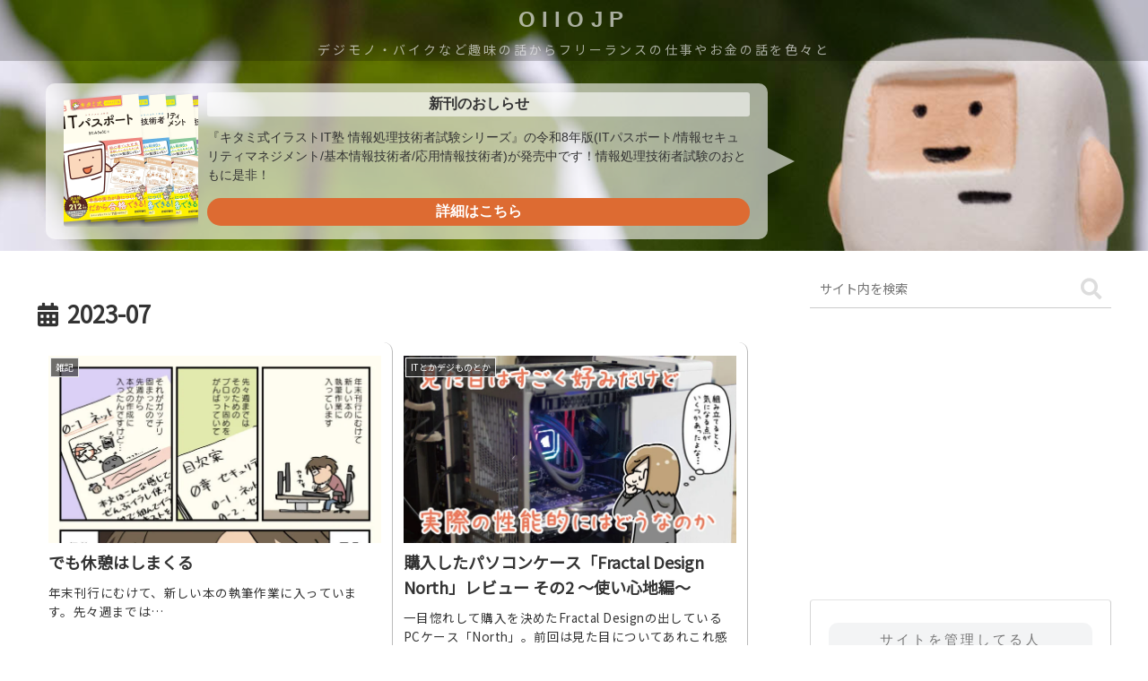

--- FILE ---
content_type: text/html; charset=UTF-8
request_url: https://oiio.jp/wp-content/themes/cocoon-child-oiiojp-default/headerarea/contents.php?17695294719970
body_size: 418
content:
<!DOCTYPE html>
<html>
<head>
    <meta charset="UTF-8">
    <link rel="stylesheet" href="./headerarea-style.css">
</head>
<body class="headerarea-iframecontents">

<a href="https://amzn.to/4iG4FnM" rel="nofollow noopener" target="_blank">
    <div class="content">
        <div class="image">
            <img src="/wp-content/uploads/imgs/kitamishiki-new.png" alt="" >
        </div>
        <div class="description">
            <div class="body">
            <h2>新刊のおしらせ</h2>
            <p>
            『キタミ式イラストIT塾 情報処理技術者試験シリーズ』の令和8年版(ITパスポート/情報セキュリティマネジメント/基本情報技術者/応用情報技術者)が発売中です！情報処理技術者試験のおともに是非！
            </p>
            </div>
            <div class="button">
            <a href="https://amzn.to/4iG4FnM" rel="nofollow noopener" class="appeal-button" target="_blank">詳細はこちら</a>
            </div>
        </div>
    </div>
</a>

</body>
</html>


--- FILE ---
content_type: text/html; charset=utf-8
request_url: https://www.google.com/recaptcha/api2/aframe
body_size: 267
content:
<!DOCTYPE HTML><html><head><meta http-equiv="content-type" content="text/html; charset=UTF-8"></head><body><script nonce="HFcSsEWiNYmiKI_IYYRm6Q">/** Anti-fraud and anti-abuse applications only. See google.com/recaptcha */ try{var clients={'sodar':'https://pagead2.googlesyndication.com/pagead/sodar?'};window.addEventListener("message",function(a){try{if(a.source===window.parent){var b=JSON.parse(a.data);var c=clients[b['id']];if(c){var d=document.createElement('img');d.src=c+b['params']+'&rc='+(localStorage.getItem("rc::a")?sessionStorage.getItem("rc::b"):"");window.document.body.appendChild(d);sessionStorage.setItem("rc::e",parseInt(sessionStorage.getItem("rc::e")||0)+1);localStorage.setItem("rc::h",'1769529472474');}}}catch(b){}});window.parent.postMessage("_grecaptcha_ready", "*");}catch(b){}</script></body></html>

--- FILE ---
content_type: text/css
request_url: https://oiio.jp/wp-content/themes/cocoon-child-oiiojp-default/headerarea/headerarea-style.css
body_size: 425
content:
@charset "UTF-8";

body {
    margin: 0;
    padding: 0;
}
.content {
    margin: 0px;
    padding: 10px 20px;
    position: relative;
	display: flex;
    flex-direction: row;
	flex-wrap: nowrap;
	align-items: flex-start;
}
.content .image {
    order: 1;
}
.content .description {
    order: 2;
    flex-grow: 1;
    margin-left: 10px;
    display: flex;
    flex-direction: column;
    flex-wrap: nowrap;
    align-self: stretch;
    justify-content:space-between;
}
.content .description .body {
    order: 1;
}
.content .description .button {
    order: 2;
    padding-bottom: 5px;
}
h2 {
    font-size: 1.0em;
    font-family: "Noto Sans JP",sans-serif;
    margin-top: 0;
    background-color: #fff9;
    border-radius: 3px;
    text-align: center;
    padding: 3px;
}
/*
h2::before {
    font-family: "Font Awesome 5 Free";
	font-weight: 900;
    margin-right: 0.5em;
    font-size: 1.2em;
    content: '\f07b';
}
*/
.content p {
    font-family: 'Kosugi Maru', sans-serif;
    font-size: 0.9em;
    margin: 0.8em 0 0;
    font-weight: 400;
    line-height: 1.5em;
}
.appeal-button {
    left: 0;
    bottom: 10px;
    font-size: 1.0em;
    font-family: "Noto Sans JP",sans-serif;
    padding: 5px;
    color: #fff;
    background-color: #dd6b32;
    font-weight: bold;
  	max-width: 100%;
    border-radius: 1em;
    display: block;
    text-align: center;
}
div.image {
    border: none;
    position: relative;
}
.content img {
	min-width: 100px;
    max-height: 150px;
    border-radius: 3px;
}
.fa-external-link,
.fa-external-link-alt {
    display: none;
}
a {
    text-decoration: none;
    color: #333;
}
a:hover {
    color: #a33;
}
a.appeal-button:hover {
    color: #fff;
    background-color: #a41;
}
@media screen and (max-width: 768px) {
    h2 {
        margin: 0;
        padding: 2px;
    }
    .content p {
        margin: 7px 0;
    }
    .appeal-button {
        padding: 2px;
    }
}
@media screen and (max-width: 480px) {
    h2 {
        font-size: 0.9em;
        margin: 0;
        padding: 2px;
    }
    .appeal-button {
        font-size: 0.9em;
        padding: 2px;
    }
    .content p {
        font-size: 0.8em;
        margin: 3px 0;
    }
}



--- FILE ---
content_type: application/javascript; charset=utf-8;
request_url: https://dalc.valuecommerce.com/app3?p=885723965&_s=https%3A%2F%2Foiio.jp%2Fentries%2Fdate%2F2023%2F07&vf=iVBORw0KGgoAAAANSUhEUgAAAAMAAAADCAYAAABWKLW%2FAAAAMElEQVQYV2NkFGP4n5H0gEGkQ42BUTBU6P%2F5%2FQ0MWmXFDIy7ubr%2Be597xvBVYwIDAPjODhhpCgi0AAAAAElFTkSuQmCC
body_size: 2973
content:
vc_linkswitch_callback({"t":"6978e07f","r":"aXjgfwABjT8S4BSSCooD7AqKCJRENQ","ub":"aXjgfQAGEVUS4BSSCooFuwqKBthw%2Bw%3D%3D","vcid":"jDRPsXK8PNWwJfunwjRbPZ6OIKHmY6suvWUCNkxXH0kv3_tbXeIZJQ","vcpub":"0.101695","paypaystep.yahoo.co.jp":{"a":"2821580","m":"2201292","g":"e1da58f98c"},"pocketalk.jp":{"a":"2425347","m":"2376577","g":"7f1453bf8c"},"www3.lenovo.com":{"a":"2680394","m":"218","g":"82b817c7a9","sp":"cid%3Djp%3Aaffiliate%3Adsry7f"},"app.furunavi.jp":{"a":"2773224","m":"3267352","g":"032ce2c8d8","sp":"utm_source%3Dvc%26utm_medium%3Daffiliate%26utm_campaign%3Dproduct_detail"},"fudeoh.com":{"a":"2425347","m":"2376577","g":"7f1453bf8c"},"chou-jimaku.com":{"a":"2425347","m":"2376577","g":"7f1453bf8c"},"direct.sanwa.co.jp":{"a":"2706855","m":"3205567","g":"5624cdfa8c"},"l":4,"lohaco.yahoo.co.jp":{"a":"2686782","m":"2994932","g":"d5bda6cd8c"},"p":885723965,"paypaymall.yahoo.co.jp":{"a":"2821580","m":"2201292","g":"e1da58f98c"},"world.co.jp":{"a":"2376247","m":"2209887","g":"4071639f149","sp":"utm_source%3Dvc%26utm_medium%3Daffiliate%26utm_campaign%3Dwos%26_adp_c%3Dwa%26_adp_e%3Dc%26_adp_u%3Dp%26_adp_p_md%3D2072%26_adp_p_cp%3D24546%26_adp_p_agr%3D8012471%26_adp_p_ad%3D3494116"},"bit.ly":{"a":"2773224","m":"3267352","g":"032ce2c8d8","sp":"utm_source%3Dvc%26utm_medium%3Daffiliate%26utm_campaign%3Dproduct_detail"},"s":3447710,"sec.sourcenext.info":{"a":"2425347","m":"2376577","g":"7f1453bf8c"},"www.lenovo.com":{"a":"2680394","m":"218","g":"82b817c7a9","sp":"cid%3Djp%3Aaffiliate%3Adsry7f"},"fcf.furunavi.jp":{"a":"2773224","m":"3267352","g":"032ce2c8d8","sp":"utm_source%3Dvc%26utm_medium%3Daffiliate%26utm_campaign%3Dproduct_detail"},"external-test-pc.staging.furunavi.com":{"a":"2773224","m":"3267352","g":"032ce2c8d8","sp":"utm_source%3Dvc%26utm_medium%3Daffiliate%26utm_campaign%3Dproduct_detail"},"furunavi.jp":{"a":"2773224","m":"3267352","g":"032ce2c8d8","sp":"utm_source%3Dvc%26utm_medium%3Daffiliate%26utm_campaign%3Dproduct_detail"},"mini-shopping.yahoo.co.jp":{"a":"2821580","m":"2201292","g":"e1da58f98c"},"fudemame.net":{"a":"2425347","m":"2376577","g":"7f1453bf8c"},"shopap.lenovo.com":{"a":"2680394","m":"218","g":"82b817c7a9","sp":"cid%3Djp%3Aaffiliate%3Adsry7f"},"www.molekule.jp":{"a":"2425347","m":"2376577","g":"7f1453bf8c"},"shopping.geocities.jp":{"a":"2821580","m":"2201292","g":"e1da58f98c"},"hotels.com":{"a":"2518280","m":"2506163","g":"e3c9a1bcb5","sp":"rffrid%3Daff.hcom.JP.014.000.VCSphone"},"sourcenext.com":{"a":"2425347","m":"2376577","g":"7f1453bf8c"},"lohaco.jp":{"a":"2686782","m":"2994932","g":"d5bda6cd8c"},"shopping.yahoo.co.jp":{"a":"2821580","m":"2201292","g":"e1da58f98c"},"meetingowl.jp":{"a":"2425347","m":"2376577","g":"7f1453bf8c"},"approach.yahoo.co.jp":{"a":"2821580","m":"2201292","g":"e1da58f98c"},"app-external-test-pc.staging.furunavi.com":{"a":"2773224","m":"3267352","g":"032ce2c8d8","sp":"utm_source%3Dvc%26utm_medium%3Daffiliate%26utm_campaign%3Dproduct_detail"}})

--- FILE ---
content_type: application/javascript
request_url: https://oiio.jp/wp-content/themes/cocoon-child-oiiojp-default/headerarea/headerarea-script.js
body_size: 318
content:
// ウィジェットから、次のようにして呼び出すことで、iframeの中身を制御する。
//
// <script src="/wp-content/themes/cocoon-child-oiiojp-default/headerarea/headerarea-script.js">
// </script>
//
// <div class="headerarea-content" id="headerarea-output"></div>

window.onload = function onLoadHeaderArea() {
	target = document.getElementById("headerarea-output");
	var rndID = new Date().getTime().toString() + Math.floor(Math.random() * 10).toString();
	target.innerHTML = '<div class="headerarea-iframe-wrap" id="headerarea-wrap">'
        + '<iframe class="headerarea-content" src="/wp-content/themes/cocoon-child-oiiojp-default/headerarea/contents.php?' + rndID + '" scrolling="no" id="iframe-headerarea" onload="onLoadHeaderIFrame()"></iframe>'
        + '</div>';
}

function onLoadHeaderIFrame() {
    var iframeAreaWrap = document.getElementById("headerarea-wrap");
    var iframeArea = document.getElementById("iframe-headerarea");
    iframeArea.style.width = iframeArea.contentWindow.document.body.scrollWidth + "px";
    iframeArea.style.height = iframeArea.contentWindow.document.body.scrollHeight + "px";
    iframeAreaWrap.style.paddingTop = iframeArea.contentWindow.document.body.scrollHeight + "px";
    iframeAreaWrap.style.width = iframeArea.style.width;
}
